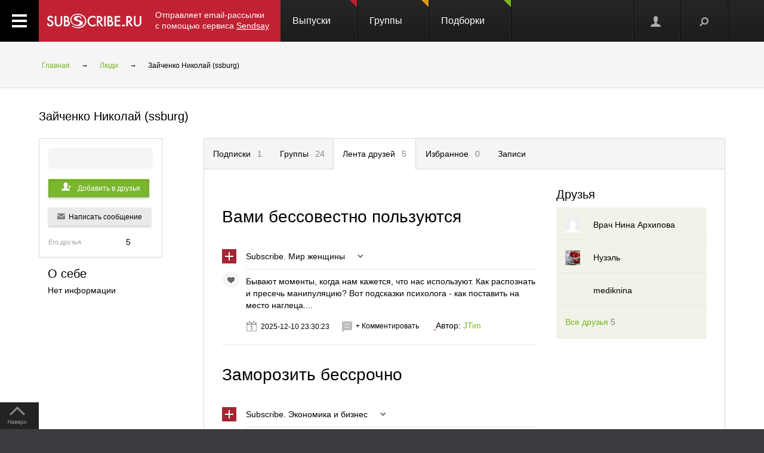

--- FILE ---
content_type: text/html; charset=koi8-r
request_url: https://subscribe.ru/author/20995427/love/friend?pos=17
body_size: 72636
content:
<!--auth-pg-tb-fr-pg-->
<!DOCTYPE html PUBLIC "-//W3C//DTD XHTML 1.1//EN" "http://www.w3.org/TR/xhtml11/DTD/xhtml11.dtd">
<html xmlns="http://www.w3.org/1999/xhtml" xml:lang="ru">
<head>
<link rel="stylesheet" type="text/css" href="/css/Ain1.css" />
<!--[if IE]><link rel="stylesheet" href="/static/css/screen.ie.css" type="text/css" media="screen"/><![endif]-->
<!--[if lte IE 6]><link rel="stylesheet" href="/static/css/screen.ie6.css" type="text/css" media="screen"/><![endif]-->
<link rel="Shortcut Icon" type="image/x-icon" href="/skin/favicon.ico" />
<meta name="google-site-verification" content="cUMhGZ4qV9qQk-a9x0sLNHvYNpxqNm6KImkmxPWp6AM" />
<meta name="Robots" content="index, follow">
<script type="text/javascript" src="/js/Ain1.js"></script>
<script type="text/javascript">var subscriberu_anchor = {
'subscriberu_subscribe': { 'sub' : '<span class="unicsub_text">Я&nbsp;подписан</span>', 'unsub' : '<span class="unicsub_text">Подписаться</span>', 'subhover' : '<span class="unicsub_text">Отписаться</span>'},
'subscriberu_love': {'love' : 'В&nbsp;избранном', 'unlove' : 'В&nbsp;избранное', 'lovehover' : 'Из&nbsp;избранного', 'friend' : 'Мой друг', 'friendhover' : 'Из&nbsp;друзей', 'nofriend' : 'В&nbsp;друзья'}
};
var apimsg = {
'error/api/unkact' : 'неизвестный вызов API',
'error/api/wpv' : 'неверные параметры вызова API',
'error/author/notexists' : 'автор не существует',
'error/issue/notexists' : 'выпуск не существует',
'error/list/notexists' : 'рассылка не существует',
'error/member/notexists' : 'подписчик не существует',
'error/member/exists' : 'подписчик существует',
'error/anketa/badsocial' : 'неверная строка анекеты social',
'error/anketa/badoptin' : 'неверная строка aнкеаты optin',
'error/anketa/notall' : 'не заполнены все обязательны поля',
'error/anketa/noyyyy' : 'не указан год рождения',
'error/password/badchar' : 'недопустимый символ в пароле',
'error/password/wrong' : 'Вы ввели неверный пароль',
'error/password/denied' : 'Исчерпан лимит неудачных попыток авторизации. Сервис будет доступен через час',
'error/email/badchar' : 'недопустимый символ в адресе',
'error/email/dogdot' : 'недопустимое сочетание @. в адресе',
'error/email/doghypen' : 'недопустимое сочетание @- в адресе',
'error/email/dotatend' : 'точка на конце адреса не допустима',
'error/email/dotdog' : 'недопустимое сочетание .@ в адресе',
'error/email/dotdot' : 'недопустимое сочетание .. в имени хоста в адресе',
'error/email/empty' : 'адрес пуст',
'error/email/empty2' : 'адрес пуст',
'error/email/longdomain' : 'слишком длинное имя хоста в адресе',
'error/email/multydog' : 'несколько символов @ в адресе',
'error/email/nodog' : 'адрес без символа @',
'error/email/nohost' : 'не указано имя хоста в адресе',
'error/email/nouser' : 'не указано имя ящика в адресе',
'error/email/singleparthost' : 'в адресе имя хоста без точек',
'error/email/toolong' : 'слишком длинный адрес',
'error/email/wrongroot' : 'неверный домен верхнего уровня в адресе',
'error/email/longmbox' : 'слишком длинное имя ящика в адресе',
'error/email/waitstoplist' : 'адрес ожидает внесения в стоп-лист',
'error/email/waitunstoplist' : 'адрес ожидает удаления из стоп-листа',
'error/email/instoplist' : 'адрес в стоп-листе',
'error/email/exists' : 'адрес уже зарегистрирован',
'error/email/notexists' : 'адрес не зарегистрирован',
'error/member/inasl' : 'в стоп-листе у автора',
'error/group/unkorclosed' : 'неизвестная рассылка или она закрыта',
'member/quick/closed' : 'рассылка закрыта',
'member/quick/nothing' : 'не указана рассылка для подписки',
'member/quick/already' : 'этот адрес уже подписан на эту рассылку',
'member/confirm/notneed' : 'Адрес уже подтвержден. Закройте, пожалуйста, это окошко.',
'member/confirm/wrong passwd' : 'ввели пароль вместо кода',
'member/confirm/wrong badcookie' : 'неверный код',
'member/confirm/wait.html' : 'Сейчас вы будете перенаправлены на следующую страницу.<BR/>Если этого не произошло, перейдите по <a href=/member/join/anketa/target>ссылке</a>',
'error/confirm/terms_and_conditions' : 'подтвердите согласие с условиями пользования',
'error/confirm/personal_data' : 'подтвердите согласие на обработку персональных данных',
'info/done' : 'код выслан повторно'
}
var subscriberu_period = {'day' : 'день', 'month' : 'месяц', 'year' : 'год'};
var uimsg = { 'unblock' : 'Кликните для разблокировки',
'recall' : 'Пароль отправлен на указанный адрес',
'sub_inasl' : 'подписчик в стоп-листе автора',
'sub_ms' : 'модерируемая подписка, автору послан запрос',
'sub_unk' : 'рассылка закрыта или код рассылки не опознан',
'endsession' : 'Текущая сессия закончилась. Для продолжения работы необходимо пройти авторизацию',
'maximize' : 'Развернуть',
'all' : 'всего',
'week' : 'неделя',
'deletemsg' : 'Удалить сообщение',
'msgdeleted' : 'Сообщение удалено',
'cancel' : 'отменить',
'diffpwd' : 'Пароли не совпадают',
'quickadd' : 'Адрес XXX уже зарегистрирован, и для подписки вам необходимо указать пароль',
'congradulation' : '<span style="color:green">Адрес успешно зарегистрирован и подписка успешно произведена.</span><br/><br/>Для предотвращения несанкционированых подписок Вам отправлен запрос на подтверждение регистрации.',
'confirm' : 'На указанный Вами адрес отправлено специальное письмо со ссылкой для подписки без ввода пароля.',
'maybebest' : '<br/>Может быть, лучше <a href="" class="linkconfirm">прислать специальное письмо</a> со ссылкой для подписки без ввода пароля?',
'groupmemberonly' : '<b>Материалы группы доступны только ее участникам.<br/><br/>Чтобы вступить в группу, войдите на сайт <a href="https://subscribe.ru/member/join" id="ajaxreg" style="cursor: pointer;">или зарегистрируйтесь</a></b><br/><br/><i>Уже участник? Авторизуйтесь, пожалуйста.</i>',
'groupmemberonlyshort' : '<b>Материалы группы доступны только ее участникам</b>',
'putemail' : 'введите ваш адрес email',
'sendmeletter' : 'Я не хочу вспоминать пароль, <a href="" class="linkconfirm">пришлите мне письмо со ссылкой для подписки</a>',
'archsearchtext' : 'Поиск по архиву этой рассылки',
'forcomment' : 'Комментарии могут оставлять только зарегистрированные пользователи. Пожалуйста, авторизуйтесь или зарегистрируйтесь.',
'pleaseselect' : 'пожалуйста, выберите',
'cat' : 'кошка',
'emailcpt' : 'Ваш email-адрес для подписки',
'openidcpt' : 'Ваш openid для подписки',
'semailcpt' : 'E-mail:',
'sopenidcpt' : 'Openid:',
'welcome' : '<p>Добро пожаловать на информационный канал Subscribe.Ru!<p><b>Ваша подписка оформлена, но Ваша регистрация ещё не активирована</b> <p>Вам выслано письмо о том, как подтвердить регистрацию. <p>Обязательно подтвердите регистрацию, иначе Вы не сможете получать рассылки по почте. <p>Вы автоматически подписаны на &laquo;Новости Subscribe.Ru&raquo;, которые будут сообщать вам о новых рассылках (конечно, от этой рассылки можно отписаться). <p>Заполните, пожалуйста, анкету. Это поможет сделать сайт лучше, а Вам - принять участие в розыгрыше замечательных призов от нас и наших партнеров.',
'alreadysubscribed' : '<p>Вы уже являетесь подписчиком Информационного Канала Subscribe.Ru и уже подписаны на выбранные рассылки. <p>Вы можете зайти в <a href="/member/issue">управление подпиской</a> и убедиться в этом.',
'loading' : 'страница загружается...',
'confirmcode' : 'На указанный вами адрес отправлено письмо с инструкциями и кодом подтверждения',
'vkerror' : 'Произошла ошибка, попробуйте другие способы авторизации',
'mruerror' : 'Произошла ошибка, попробуйте другие способы авторизации',
'vkok' : 'Авторизация в vkontakte.ru прошла успешно, но она не связана ни с каким email-ом на нашем сайте. Привязка email необходима для подписки, поэтому укажите email.',
'mruok' : 'Авторизация в Mail.Ru прошла успешно, но она не связана ни с каким email-ом на нашем сайте. Привязка email необходима для подписки, поэтому укажите email.',
'httperr' : 'При отправке запроса произошла ошибка',
'no data' : 'нет данных',
'doyouwantdeletetheme' : 'Вы действительно хотите удалить эту тему?',
'doyouwantdeletecomment' : 'Вы действительно хотите удалить этот комментарий?',
'deletecommentbanneduser' : 'Вы действительно хотите удалить этот комментарий и забанить пользователя?',
'deleteallusercomments' : 'Вы действительно хотите удалить все комментарии пользователя?',
'banneduser' : 'Вы действительно хотите забанить пользователя?',
'unbanneduser' : 'Вы действительно хотите разбанить пользователя?',
'recoverdeletedcomment' : 'Восстановить удаленный комментарий?'
};
var subscriberu_month = {
'genitivus' : ['', 'января', 'февраля', 'марта', 'апреля', 'мая', 'июня', 'июля', 'августа', 'сентября', 'октября', 'ноября', 'декабря'],
'nominativus' : ['', 'январь', 'февраль', 'март', 'апрель', 'май', 'июнь', 'июль', 'август', 'сентябрь', 'октябрь', 'ноябрь', 'декабрь'],
'rome' : ['', 'I', 'II', 'III', 'IV', 'V', 'VI', 'VII', 'VIII', 'IX', 'X', 'XI', 'XII']
}
var subscriberu_subscriber = ['подписчик', 'подписчика', 'подписчиков'];
var subscriberu_subscription = ['подписка', 'подписки', 'подписок'];
var subscriberu_member = ['участник', 'участника', 'участников'];
var subscriberu_view = ['просмотр', 'просмотра', 'просотров'];
var subscriberu_topic = ['тема', 'темы', 'тем'];
var subscriberu_comment = ['комментарий', 'комментария', 'комментариев'];
var subscriberu_rate = ['голос', 'голоса', 'голосов'];
var subscriberu_ratepos = ['положительный голос', 'положительных голоса', 'положительных голосов'];
var subscriberu_rateneg = ['отрицательный голос', 'отрицательных голоса', 'отрицательных голосов'];
var subscriberu_popup_cpt = {
'reg' : '<b>Быстрая регистрация <a href="https://subscribe.ru/member" id ="ajaxlogin" style="cursor:pointer;">или войти</a></b>',
'login' : '<b>Вход на сайт <a href="https://subscribe.ru/member/join" id ="ajaxreg" style="cursor:pointer;">или регистрация</a></b>',
'email' : '<b>Быстрая подписка</b>'
}
var subscriberu_but_cpt = {
'enter' : 'Войти',
'subscribe' : 'Подписаться',
'joingroup' : 'Вступить в группу',
'ok' : 'ok',
'deletetheme' : 'Удалить тему',
'deletecomm' : 'Удалить комментарий',
'deletecomments' : 'Удалить все комментарии',
'recovercomm' : 'Восстановить комментарий',
'deleteandbanned' : 'Удалить и забанить',
'banneduser' : 'Забанить',
'unbanneduser' : 'Разбанить'
}
var blog_error_code = {
'wrong_captha':'Вы ввели неправильный код. Попробуйте еще раз, пожалуйста.',
'no_confirm_user':'Вы не можете оставлять комментарии, потому что ваша регистрация ещё не подтверждена.<br /><a href="/member/confirm" target="_blank">Подтвердите регистрацию</a>'
};
var blog_msg_code = {
'comment_deleted' : 'комментарий удален',
'cancel' : 'Отменить',
'delete' : 'Удалить',
'nick_free' : 'Ник свободен',
'nick_used' : 'Ник занят'
};
var subscriberu_country_name = ['РОССИЯ / ЦЕНТРАЛЬНЫЙ ФЕДЕРАЛЬНЫЙ ОКРУГ:', 'Москва', 'Московская область', 'Тульская область', 'Тверская область', 'Калужская область', 'Ярославская область', 'Рязанская область', 'Ивановская область', 'Воронежская область', 'Белгородская область', 'Костромская область', 'Смоленская область', 'Брянская область', 'Курская область', 'Тамбовская область', 'Владимирская область', 'Липецкая область', 'Орловская область', 'РОССИЯ / СЕВЕРО-ЗАПАДНЫЙ ФЕДЕРАЛЬНЫЙ ОКРУГ:', 'Санкт-Петербург', 'Ленинградская область', 'Мурманская область', 'Псковская область', 'Новгородская область', 'Вологодская область', 'Калининградская область', 'Архангельская область', 'Республика Карелия', 'Республика Коми', 'Ненецкий автономный округ', 'РОССИЯ / СИБИРСКИЙ ФЕДЕРАЛЬНЫЙ ОКРУГ:', 'Новосибирская область', 'Красноярский край', 'Иркутская область', 'Томская область', 'Кемеровская область', 'Омская область', 'Читинская область', 'Агинский Бурятский автономный округ', 'Усть-Ордынский Бурятский автономный округ', 'Республика Бурятия', 'Республика Алтай', 'Республика Хакасия', 'Алтайский край', 'Таймырский (Долгано-Ненецкий) автономный округ', 'Эвенкийский автономный округ', 'Республика Тыва', 'РОССИЯ / УРАЛЬСКИЙ ФЕДЕРАЛЬНЫЙ ОКРУГ:', 'Свердловская область', 'Челябинская область', 'Курганская область', 'Тюменская область', 'Ханты-Мансийский автономный округ', 'Ямало-Ненецкий автономный округ', 'РОССИЯ / ДАЛЬНЕВОСТОЧНЫЙ ФЕДЕРАЛЬНЫЙ ОКРУГ:', 'Хабаровский край', 'Приморский край (Владивосток)', 'Амурская область', 'Магаданская область', 'Чукотский автономный округ', 'Еврейская автономная область', 'Республика Саха (Якутия)', 'Камчатская область', 'Сахалинская область', 'Корякский автономный округ', 'РОССИЯ / ПРИВОЛЖСКИЙ ФЕДЕРАЛЬНЫЙ ОКРУГ:', 'Нижегородская область', 'Самарская область', 'Саратовская область', 'Пермская область', 'Республика Татарстан', 'Ульяновская область', 'Кировская область', 'Оренбургская область', 'Пензенская область', 'Удмуртская Республика', 'Республика Башкортостан', 'Коми-Пермяцкий автономный округ', 'Республика Марий Эл', 'Республика Мордовия', 'Чувашская Республика', 'РОССИЯ / ЮЖНЫЙ ФЕДЕРАЛЬНЫЙ ОКРУГ:', 'Ростовская область', 'Краснодарский край', 'Ставропольский край', 'Волгоградская область', 'Астраханская область', 'Республика Адыгея', 'Кабардино-Балкарская Республика', 'Республика Северная Осетия-Алания', 'Республика Калмыкия', 'Республика Дагестан', 'Карачаево-Черкесская Республика', 'Чеченская Республика', 'Республика Ингушетия', 'СТРАНЫ СНГ:', 'Азербайджан', 'Армения', 'Беларусь', 'Грузия', 'Казахстан', 'Кыргызстан', 'Молдова', 'Таджикистан', 'Туркменистан', 'Узбекистан', 'Украина', 'СТРАНЫ БАЛТИИ:', 'Литва', 'Латвия', 'Эстония', 'ОСТАЛЬНОЙ МИР:', 'США', 'Израиль', 'Германия', 'Канада', 'Великобритания', 'Австралия', 'Швеция', 'Люксембург', 'Франция', 'Италия', 'Нидерланды', 'Япония', 'Болгария', 'Китай', 'Финляндия', 'Испания', 'Польша', 'Чешская Республика', 'Турция', 'Бельгия', 'Австрия', 'Кипр', 'Бразилия', 'Швейцария', 'Саудовская Аравия', 'Объединенные Арабские Эмираты (ОАЭ)', 'Норвегия', 'Южная Корея', 'Прочие страны'];
var subscriberu_country_code = ['', 'RU77', 'RU50', 'RU71', 'RU69', 'RU40', 'RU76', 'RU62', 'RU37', 'RU36', 'RU31', 'RU44', 'RU67', 'RU32', 'RU46', 'RU68', 'RU33', 'RU48', 'RU57', '', 'RU78', 'RU47', 'RU51', 'RU60', 'RU53', 'RU35', 'RU39', 'RU29', 'RU10', 'RU11', 'RU83', '', 'RU54', 'RU24', 'RU38', 'RU70', 'RU42', 'RU55', 'RU75', 'RU80', 'RU85', 'RU03', 'RU04', 'RU19', 'RU22', 'RU84', 'RU88', 'RU17', '', 'RU66', 'RU74', 'RU45', 'RU72', 'RU86', 'RU89', '', 'RU27', 'RU25', 'RU28', 'RU49', 'RU87', 'RU79', 'RU14', 'RU41', 'RU65', 'RU82', '', 'RU52', 'RU63', 'RU64', 'RU59', 'RU16', 'RU73', 'RU43', 'RU56', 'RU58', 'RU18', 'RU02', 'RU81', 'RU12', 'RU13', 'RU21', '', 'RU61', 'RU23', 'RU26', 'RU34', 'RU30', 'RU01', 'RU07', 'RU15', 'RU08', 'RU05', 'RU09', 'RU20', 'RU06', '', 'AZ,,', 'AM,,', 'BY,,', 'GE,,', 'KZ,,', 'KG,,', 'MD,,', 'TJ,,', 'TM,,', 'UZ,,', 'UA,,', '', 'LT,,', 'LV,,', 'EE,,', '', 'US,,', 'IL,,', 'DE,,', 'CA,,', 'UK,,', 'AU,,', 'SE,,', 'LU,,', 'FR,,', 'IT,,', 'NL,,', 'JP,,', 'BG,,', 'CN,,', 'FI,,', 'ES,,', 'PL,,', 'CZ,,', 'TR,,', 'BE,,', 'AT,,', 'CY,,', 'BR,,', 'CH,,', 'SA,,', 'AE,,', 'NO,,', 'KR,,', ',,WW'];
</script>
<title>Страница автора : Зайченко Николай</title>
<meta name="keywords" content="">
<meta name="author" content="ЗАО &quot;Интернет-Проекты&quot;">
<meta name="description" content="">
</head>
<body>
<!-- не залогинен -->
<link rel="stylesheet" type="text/css" href="/css/login_register_form/res.css"/>
<link rel="stylesheet" type="text/css" href="/css/login_register_form/style.css"/>
<!--[if IE]><link rel="stylesheet" type="text/css" href="/css/login_register_form/ie.css"/><![endif]-->
<form id="rform" autocomplete="off" method="POST" action="/member/join" target="_top">
<input type="hidden" name="destination" value="">
<input type="hidden" name="addgrp" id="addgrp" value="">
<input type="hidden" name="openid" value="">
<input type="hidden" name="agree" value="on">
</form>
<div id='js_tmpl'></div>
<p style="display:none;">
<textarea id="js_tmpl_login_register" rows="0" cols="0">
{#template MAIN}
<div id="loginForm" style="display:none;" class="subscriberu_popup">
<div class="popup_register">
{#include js_tmpl_auth_reg_tab}
{#if $P.login_register_tab == 1}
<form class="authentication-form" method="post" action="/MEMBERLOGIN_authen_cred">
<dl class="rg_block_options">
<dt id="js_tap_panel_auth">
<h1>Войти на сайт</h1>
{*
{#include js_tmpl_auth_reg_button}
*}
{#include js_tmpl_auth_reg_action}
<hr class="logreg_line noPhones">
<div class="logreg_descr noPhones"><p>{#include js_tmpl_auth_reg_descr} </p></div>
<div class="logreg_advice noPhones">
Если вы еще не с нами, то начните с <a href="#" onclick="rgNav('js_tab_reg');return false;" class="dashed" data-func="registr">регистрации</a>
</div>
<br><br>
<a class="dashed auth-enter" href="/manage/author/"><b>Вход для авторов</b></a>
</dt>
</dl>
</form>
{#/if}
{#if $P.login_register_tab == 2}
<div class="rg_block_options">
<div id="js_tap_panel_auth">
<h1>Регистрация</h1>
<div class="social_reg">
{* <div class="rg_description">{#include js_tmpl_soc_auth_reg_descr}</div> *}
{#include js_tmpl_auth_reg_soc}
<div class="rg_soc_auth_agree">{#include js_tmpl_auth_reg_agree}</div>
</div>
<div class="subscribe_reg">
{* <div class="rg_description"> #include js_tmpl_auth_reg_descr </div> *}
{#include js_tmpl_auth_reg_action}
</div>
{*
{#include js_tmpl_auth_reg_button}
*}
<div class="clr">&nbsp;</div>
<hr class="logreg_line noPhones">
<div class="logreg_descr noPhones">{#include js_tmpl_auth_reg_descr} {#include js_tmpl_soc_auth_reg_descr} </div>
</div>
</div>
{#/if}
</div>
{*
<div class="gray_bg register_shadow"></div>
*}
</div>
{#/template MAIN}
{#template js_tmpl_auth_reg_tab}
<ul class="rg_nav">
<li id="js_tab_auth" class="{#if $P.login_register_tab == 1} rg_active_nav {#/if} rg_first_nav"><a onclick="rgNav('js_tab_auth');return false;" href="">Вход на сайт</a></li>
<li id="js_tab_reg" class="{#if $P.login_register_tab == 2} rg_active_nav {#/if}"><a onclick="rgNav('js_tab_reg');return false;" href="">Регистрация </a></li>
</ul>
<span onclick="hidebo();" class="rg_closed">&nbsp;</span>
{#/template js_tmpl_auth_reg_tab}
{#template js_tmpl_auth_reg_action}
{#if $P.login_register_tab == 1}
{#include js_tmpl_auth_reg_soc}
{#/if}
<div class="rg_forms">
<input type="hidden" id="login_register_destination" value="{$P.login_register_destination}"/>
{#if $P.login_register_tab == 1}
<div class="rg_for_input">
<span class="rg_text_inner">E-mail или код подписчика</span>
<input id="credential_0" class="js_keydown_selector rg_input_text" data-js_submit="no" data-js_next_input_name="credential_1" name="" type="text" />
</div>
<div class="rg_for_input">
<span class="rg_text_inner">Пароль</span>
<input id="credential_1" class="js_keydown_selector rg_input_text" data-js_submit="yes" data-js_action="js_loginFormBut" name="" type="password" onkeyup="showAttention(this,!!window.event.shiftKey)" />
<span class="pswd_attention" id="attention_pswd">
<span class="icon_attention"></span>
<span class="pswd_attention-text" id="attention-text_pswd1">Русская раскладка клавиатуры!</span>
<span class="pswd_attention-text" id="attention-text_pswd2">У вас включен Caps Lock!</span>
<span class="pswd_attention-text" id="attention-text_pswd3">У вас включен Caps Lock и русская раскладка клавиатуры!</span>
</span>
</div>
<div class="rg_for_input input-alien">
<span class="chk noPhones"><input id="chk_alien" name="" type="checkbox" /></span><label for="chk_alien" class="noPhones"> Чужой компьютер</label>
<a class="forgot_pass" href="/member/totalrecall">Забыли пароль?</a>
</div>
<div class="rg_for_input">
<em id="auth_msg" class="reg_error"></em>
<input id="lf_typeauthid" value="email" type="hidden">
<input type="submit" class="button button-red logreg_submit" id="js_loginFormBut" value="Войти">
<!--</a>-->
<div class="loading loading-cover" style="display: none;"><div class="loader"></div></div>
</div>
{#/if}
{#if $P.login_register_tab == 2}
<div class="rg_for_input">
<span class="rg_text_inner">E-mail</span>
<input id="arfemail" class="js_keydown_selector rg_input_text" name="" type="text" data-js_submit="yes" data-js_action="js_regFormBut"/>
</div>
<div class="rg_for_input rg_set_lineh rg_for_input_wide">
<label class="js_tap_panel_checkbox">
<span class="chk"><input name="" id='js_tap_panel_checkbox_terms' type="checkbox" data-js_submit="yes" /></span>
Я ознакомился и согласен с&nbsp;<a class="link_txd logreg_accLink" href="/faq/vereinbarung.html">условиями сервиса Subscribe.ru</a>
</label>
<br />
<label class="js_tap_panel_checkbox">
<span class="chk"><input name="" id='js_tap_panel_checkbox_personal' type="checkbox" data-js_submit="yes" /></span>
Нажимая на кнопку "Готово!", я даю <a class="link_txd logreg_accLink" href="/faq/persverordnung.html">согласие на обработку персональных данных</a>
</label>
</div>
{*
<div style="float: left;position: absolute;left: 11em;">
<img src="http://www.kupivip.ru/images/vip/logo.png?1604" style="width: 86px; vertical-align: middle;display: block;">
</div>
<div class="rg_for_input rg_set_lineh">
<label class="js_tap_panel_checkbox"><input name="" id="js_tap_panel_checkbox_kupivip" type="checkbox" data-js_submit="yes"> Я хочу получать новости о скидках на одежду</label>
</div>
*}
<div class="rg_for_input">
<em id="reg_msg" class="reg_error rg_for_input_wide"></em>
<em id="reg_msg2" class="reg_error rg_for_input_wide"></em>
<input id="rf_typeauthid" value="email" type="hidden">
<a class="button button-red logreg_submit" id="js_regFormBut" href="#">Готово!</a>
<div class="loading loading-cover" style="display: none;"><div class="loader"></div></div>
</div>
{#/if}
</div>
{#/template js_tmpl_auth_reg_action}
{#template js_tmpl_auth_reg_agree}
<div class="rg_for_input rg_set_lineh rg_for_input_wide">
<label class="js_tap_panel_checkbox">
<span class="chk"><input name="" id='js_tap_panel_checkbox_terms_reg' type="checkbox" data-js_submit="yes" /></span>
Я ознакомился и согласен с&nbsp;<a class="link_txd logreg_accLink" href="/faq/vereinbarung.html">условиями сервиса Subscribe.ru</a></label>
<em id="reg_msg_soc" class="reg_error rg_for_input_wide"></em>
</div>
{#/template js_tmpl_auth_reg_agree}
{#template js_tmpl_auth_reg_button}
<div class="rg_butons_socials">
{#if $P.login_register_tab == 1}
<a class="rg_btn_soc rg_bs_01 js_tap_panel_selector" action="auth_email" href="#"><span><i></i>Email</span></a>
<a class="rg_btn_soc rg_bs_01 js_tap_panel_selector" action="auth_openid" href="#"><span><i></i>OpenID</span></a>
<a class="rg_btn_soc rg_bs_02 js_tap_panel_selector" action="auth_vkontakte" href="#"><span><i></i>Вконтакте</span></a>
<a class="rg_btn_soc rg_bs_02 js_tap_panel_selector" action="auth_mailru" href="#"><span><i></i>Mail.Ru</span></a>
{#/if}
{#if $P.login_register_tab == 2}
<a class="rg_btn_soc rg_bs_01 js_tap_panel_selector" action="reg_email" href="#"><span><i></i>Email</span></a>
<a class="rg_btn_soc rg_bs_01 js_tap_panel_selector" action="reg_openid" href="#"><span><i></i>OpenID</span></a>
<a class="rg_btn_soc rg_bs_02 js_tap_panel_selector" action="reg_vkontakte" href="#"><span><i></i>Вконтакте</span></a>
<a class="rg_btn_soc rg_bs_02 js_tap_panel_selector" action="reg_mailru" href="#"><span><i></i>Mail.Ru</span></a>
{#/if}
</div>
{#/template js_tmpl_auth_reg_button}
{#template js_tmpl_auth_reg_descr}
{#if $P.login_register_tab == 1}
Для оформления подписки на выбранную рассылку, работы с интересующей вас группой или доступа в нужный вам раздел, просим авторизоваться на Subscribe.ru
{#/if}
{#if $P.login_register_tab == 2}
Для регистрации укажите ваш e-mail адрес. Адрес должен быть действующим, на него сразу после регистрации будет отправлено письмо с инструкциями и кодом подтверждения.
{#/if}
{#/template js_tmpl_auth_reg_descr}
{#template js_tmpl_soc_auth_reg_descr}
Или зарегистрируйтесь через социальную сеть.
{#/template js_tmpl_soc_auth_reg_descr}
{#template js_tmpl_auth_reg_soc}
<div class="rg_soc">
{#if $P.login_register_tab == 1}
<a onclick="return _checkSocConfirm(event)" href="https://oauth.vk.com/authorize?client_id=3954260&scope=wall,offline,photos,groups,video,audio,email&redirect_uri={location.protocol+'//'+location.host}/member/login/vk/&response_type=code&v=5.15" class="login_register_vk_button">
<span class="login_register_vk_icon"></span>
</a>
{#/if}
{#if $P.login_register_tab == 2}
<a onclick="return _checkSocConfirm(event)" href="https://oauth.vk.com/authorize?client_id=3954260&scope=wall,offline,photos,groups,video,audio,email&redirect_uri={location.protocol+'//'+location.host}/member/join/vk&response_type=code&v=5.15" class="login_register_vk_button">
<span class="login_register_vk_icon"></span>
</a>
{#/if}
</div>
{#/template js_tmpl_auth_reg_soc}
</textarea>
</p>
<p style="display:none;">
<textarea id="js_tmpl_confirm_register" rows="0" cols="0">
{#template MAIN}
<div id="loginForm" style="display:none;" class="subscriberu_popup">
<div class="popup_register">
{#include js_tmpl_auth_reg_tab}
<dl class="rg_block_options">
<dt id="js_tap_panel_auth">
<p class="rg_description">{#include js_tmpl_auth_reg_descr}</p>
<div class="clr">&nbsp;</div>
{#include js_tmpl_auth_reg_action}
<div class="clr">&nbsp;</div>
</dt>
</dl>
</div>
<!-- <div class="gray_bg register_shadow"></div> -->
</div>
{#/template MAIN}
{#template js_tmpl_auth_reg_tab}
<ul class="rg_nav">
<li id="js_tab_reg" class="rg_active_nav rg_first_nav"><a href="" onclick="return false;" >Регистрация</a></li>
</ul>
<span onclick="hidebo();" class="rg_closed">&nbsp;</span>
{#/template js_tmpl_auth_reg_tab}
{#template js_tmpl_auth_reg_descr}
<strong>Пожалуйста, подтвердите ваш адрес.</strong><br><br>Вам отправлено письмо для подтверждения вашего адреса {$P.register_confirm_mail}.<br>Для подтверждения адреса перейдите по ссылке из этого письма.
{#/template js_tmpl_auth_reg_descr}
{#template js_tmpl_auth_reg_action}
<div class="rg_forms confirm_code_from_letter">
<div class="rg_for_input">
<span class="rg_inp_descr" style="width:15em;">Или введите код из письма:</span>
<input type="text" value="" id="confirm_code" name="" data-js_submit="yes" data-js_action="js_confirmFormBut" class="js_keydown_selector rg_input_text_conf" >
</div>
<div class="rg_for_input"><label>Не пришло письмо? <b>Пожалуйста, проверьте папку Спам</b><br /> (папку для нежелательной почты).</label><br />
&nbsp;<a href="" onclick="ajax_recall_code();return false" >Вышлите мне письмо еще раз!</a></div>
<div class="rg_for_input">
<em class="reg_error" id="confirm_msg"></em>
<a href="#" class="button button-red" id="js_confirmFormBut">Готово</a>
<div class="loading loading-cover" style="display: none;"><div class="loader"></div></div>
<br>
</div>
</div>
{#/template js_tmpl_auth_reg_action}
</textarea>
</p>
<div id="all">
<div class="header-spacer"></div>
<div class="noPhones">
<!-- mg= ig=US, ra=18.222.182.133 --></div>
<!--FELIS obj=#include name=include/misccache/iprjlastnews/index-->
<header class="noauth">
<a href="#" class="menu_link"></a>
<a title="Subscribe.Ru" href="/" class="logo logo-red "></a>
<a class="sendsay-block" href="https://sendsay.ru/?utm_source=subscribe-toplogo&amp;utm_medium=subswebsite&amp;utm_campaign=subscribe-toplogo" target="_blank">Отправляет email-рассылки с&nbsp;помощью сервиса <u>Sendsay</u></a>
<div class="topmenu_wrap">
<div class="topmenu_wrap-inner">
<ul class="topmenu">
<li class="topmenu_item">
<span class="topmenu_link-wrap">
<a class="topmenu_link" href="/digest">
Выпуски<span class="topmenu_info topmenu_info-1"></span></a>
</span>
</li>
<li class="topmenu_item">
<span class="topmenu_link-wrap">
<a class="topmenu_link" href="/group/">
Группы<span class="topmenu_info topmenu_info-2"><!--group=9.963--></span></a>
</span>
</li>
<li class="topmenu_item">
<span class="topmenu_link-wrap">
<a class="topmenu_link" href="/member/lenta">
Подборки<span class="topmenu_info topmenu_info-3"></span> </a>
</span>
</li>
</ul>
</div>
</div>
<ul class="usermenu">
<!--
-->
<li class="usermenu_item">
<a href="/member/join" class="usermenu_link usermenu_link-1" onclick="showloginForm(0,'/author/20995427/love/friend?pos=17'); return false" title="Вход\Регистрация"></a>
</li>
<li class="usermenu_item"><a href="" class="usermenu_link usermenu_link-2"></a></li>
</ul>
<div class="scroll_up toTop">
<a class="scroll_up-inner" href="" id="scrollup"></a>
</div>
<div class="search">
<form action="/search/" method="post">
<div class="search-input">
<input name="q" type="text" value="Поиск" onfocus="if (this.value == 'Поиск') {this.value = '';}" onblur="this.value=!this.value?'Поиск':this.value;" />
</div>
<input name="where" value="author" type="hidden"> <input name="charset" value="кошка" type="hidden">
<input type="submit" value="Найти" class="search-submit button button-red" />
<span class="search-clear"></span>
</form>
</div>
</header>
<div class="up noPhones"></div>
<section class="maincontent noLeftmenu authorPage">
<div class="bread noPhones">
<div class="inside">
<ul class="bread_list">
<li class="bread_item"><a href="/" class="bread_link">Главная</a></li>
<li class="bread_item"><span class="bread_separate">&#8594;</span></li>
<li class="bread_item"><a href="/author/" class="bread_link">Люди</a></li>
<li class="bread_item"><span class="bread_separate">&#8594;</span></li>
<li class="bread_item">
Зайченко Николай
(ssburg) </li>
</ul>
</div>
</div>
<div class="author">
<div class="inside">
<h3 class="author_title">
Зайченко Николай
(ssburg) </h3>
<div class="layer-grid5">
<div class="layer-left">
<div class="author_about">
<div class="author_meta">
<div class="author_userpic">
<img src="https://mediasubs.ru/author/avatar/20995427.png" width="150" height="150" class="author_pic" alt="">
</div>
<div class="author_actions">
<span class="author_line"></span>
<a rel="nofollow" href="/member/love?what=add&type=friend&content=20995427" class="subscriberu_love subscriberu_nofriend subscriberu_unknown button button-green subscriberu_addfriend" id="f680">
<img src="/img/new/index/icon_add.png" alt="icon_add" width="28" height="14">&nbsp;
<span class="phones">В друзья</span><span class="noPhones">Добавить в друзья</span>
</a>
<span class="author_line"></span>
<a href="/member/dialog/20995427/" class="button button-grey">
<img src="/img/new/index/icon_letter-2.png" alt="icon_letter-2" width="13" height="10">
&nbsp;Написать<span class="noPhones"> сообщение</span>
</a>
<span class="author_line"></span>
<table cellspacing="0" cellpadding="0">
<tbody><tr>
</tr>
<tr>
<td class="td1">
Его
друзья</td><td class="td2"> 5
</td>
</p>
</tr>
</tbody>
</table>
</div>
</div>
<div class="author_info">
<h3>О себе</h3>
<div>
<!--desc -->
Нет информации
</div>
</div>
</div>
</div>
<!--catmenu phones friend-->
<!--bar-phones.-->
<div class="catmenu phones">
<div class="inside">
<ul class="catmenu_ul">
<li class="catmenu_item">
<a href="/author/20995427/issue" class="catmenu_link">Подписки</a></li>
<li class="catmenu_item">
<a href="/author/20995427/group/" class="catmenu_link">Группы</a></li>
<li class="catmenu_item">
<a href="/author/20995427/love/friend" class="catmenu_link catmenu_link-active">Лента друзей</a></li>
<li class="catmenu_item">
<a href="/author/20995427/love" class="catmenu_link">Избранное</a></li>
<li class="catmenu_item">
<a href="/author/20995427/group/records/" class="catmenu_link">Записи</a></li>
<li class="phones catmenu_grad"></li>
<li class="phones catmenu_grad2"></li>
</ul>
</div>
<script type="text/javascript">
var critW = 0;
function setCritWBar() {
critW = 0;
$('.catmenu_item').each(function(){
critW += $(this).width() + parseInt($(this).css('padding-left')) + parseInt($(this).css('padding-right'));
});
};
$(document).ready(function(){
if($('.catmenu').is(':visible')) {
setCritWBar();
var childCnt = parseInt($('.catmenu_ul').children().length-2), // количество catmenu_item
avLength = critW/childCnt, // средняя длина catmenu_item
posCurItem = $('.catmenu_item a.catmenu_link-active').closest('.catmenu_item').position(), // позиция активного элемента
cntScroll = Math.floor(posCurItem.left/avLength); // количество необходимых прокруток
for (var i = 0; i < cntScroll; i++) {
$('.catmenu_grad').click(); // прокручиваем до активного пункта меню
}
}
});
</script>
</div>
<div class="phSelect phones phSelect-long" style="z-index: 99;">
<div class="phSelect_value">Записи в группах друзей</div>
<div class="phSelect_arrow"></div>
<div class="phSelect_list" style="display: none;">
<a href="/member/issue/friends" class="phSelect_link phSelect_read">Выпуски подписок друзей</a>
<a href="/member/friends" class="phSelect_link phSelect_read active">Записи в группах друзей</a>
</div>
</div><!-- /phSelect -->
<!--/catmenu-->
<div class="layer-right">
<div class="author_content">
<div class="tabs noPhones">
<div class="tabs_item">
<a class="tabs_link" rel="nofollow" href="/author/20995427/issue">
Подписки
<span class="tabs_count noTabletsPort">1</span>
</a>
</div>
<div class="tabs_item">
<a class="tabs_link" rel="nofollow" href="/author/20995427/group/">
Группы
<span class="tabs_count noTabletsPort">24</span>
</a>
</div>
<div class="tabs_item">
<a class="tabs_link tabs_link-active" rel="nofollow" href="/author/20995427/love/friend">
Лента друзей
<span class="tabs_count noTabletsPort">5</span>
</a>
</div>
<div class="tabs_item">
<a class="tabs_link" rel="nofollow" href="/author/20995427/love">
Избранное
<span class="tabs_count noTabletsPort">0</span>
</a>
</div>
<div class="tabs_item">
<a class="tabs_link" rel="nofollow" href="/author/20995427/group/records/">
Записи</a>
</div>
</div> <!--/tabs-->
<div class="noComps">
<div class="mod_leftHalf">
<div class="mod_friends mod_friends-mb">
<div class="mod_friends mod_friends-mb">
<h3 class="mod_friendsTitle">Друзья</h3>
<ul class="mod_friendsList">
<li class="mod_friendsItem m">
<div class="subscriberu_fbbox">
<a href="/author/19546893"
class="subscriberu_titlesand subscriberu_avatar">
<span class="subscriberu_wrapImg">
<img width="25" height="25" class="group_miniPic" src="https://subscribe.ru/img/johndoe_100x100.png" alt=""/> </span></a>
<span class="subscriberu_wrapName">
<a href="/author/19546893"
class="subscriberu_titlesand subscriberu_avatar">
Врач Нина Архипова </a></span>
</div>
</li>
<li class="mod_friendsItem m">
<div class="subscriberu_fbbox">
<a href="/author/19412612"
class="subscriberu_titlesand subscriberu_avatar">
<span class="subscriberu_wrapImg">
<img width="25" height="25" class="lateload hidden group_miniPic" latesrc="https://mediasubs.ru/author/avatar/19412612.png" src="https://subscribe.ru/img/johndoe_100x100.png" alt="" /> <noscript><img class="group_miniPic" width="25" height="25" src="https://mediasubs.ru/author/avatar/19412612.png" alt=""/></noscript> </span></a>
<span class="subscriberu_wrapName">
<a href="/author/19412612"
class="subscriberu_titlesand subscriberu_avatar">
Нузэль </a></span>
</div>
</li>
<li class="mod_friendsItem m">
<div class="subscriberu_fbbox">
<a href="/author/16031650"
class="subscriberu_titlesand subscriberu_avatar">
<span class="subscriberu_wrapImg">
<img width="25" height="25" class="lateload hidden group_miniPic" latesrc="https://mediasubs.ru/author/avatar/16031650.png" src="https://subscribe.ru/img/johndoe_100x100.png" alt="" /> <noscript><img class="group_miniPic" width="25" height="25" src="https://mediasubs.ru/author/avatar/16031650.png" alt=""/></noscript> </span></a>
<span class="subscriberu_wrapName">
<a href="/author/16031650"
class="subscriberu_titlesand subscriberu_avatar">
mediknina </a></span>
</div>
</li>
<li class="mod_friendsItem">
<a href="#" class="mod_friendsLink mod_friendsLink-allLinkMy">
<span class="mod_friendsShow">Все друзья
<span class="grey">5</span>
</span>
</a>
</li><li class="mod_friendsItem mod_friendsLink-allMyFriends r" style="display: none;">
<div class="subscriberu_fbbox">
<a href="/author/18566446"
class="subscriberu_titlesand subscriberu_avatar">
<span class="subscriberu_wrapImg">
<img width="25" height="25" class="group_miniPic" src="https://subscribe.ru/img/johndoe_100x100.png" alt=""/> </span></a>
<span class="subscriberu_wrapName">
<a href="/author/18566446"
class="subscriberu_titlesand subscriberu_avatar">
Kvilina </a></span>
</div>
</li>
<li class="mod_friendsItem mod_friendsLink-allMyFriends b" style="display: none;">
<div class="subscriberu_fbbox">
<a href="/author/15568622"
class="subscriberu_titlesand subscriberu_avatar">
<span class="subscriberu_wrapImg">
<img width="25" height="25" class="group_miniPic" src="https://subscribe.ru/img/johndoe_100x100.png" alt=""/> </span></a>
<span class="subscriberu_wrapName">
<a href="/author/15568622"
class="subscriberu_titlesand subscriberu_avatar">
Гостья из Будущего </a></span>
</div>
</li>
</ul>
</div> </div>
</div>
</div>
<div class="author_sends">
<!--список подписок-->
<!--/issue/row.-->
<div class="entry unicmodule issue_item">
<h2 class="issue_head"><a href="/archive/digest.woman/202512/10233023.html">Вами бессовестно пользуются </a></h2>
<div class="issue_content">
<div class="act issue_interline">
<!--else liteinfo -->
<div class="subscriberu_fbbox issue_source sub_parent">
<a href="/catalog/digest.woman">Subscribe. Мир женщины</a>
<div class="subscriberu_fblock sub_info" id="681">
<p>Дайджест лучших рассылок Subscribe.ru - обзоры самых интересных выпусков. Как модно и стильно одеться, как сделать карьеру, вопросы психологии, любви, секса, спорт и здоровье. Научитесь жить в гармонии с собой и окружающими!</p>
<div class="sub_followers">подписчиков: 299811
</div>
<a href="/member/quick?grp=digest.woman" class="sub_subscribe subscriberu_dottedlink subscriberu_subscribe subscriberu_notsubscribed subscriberu_unknown l73541" lid="l73541">
<span class="unicsub_text">Подписаться</span>
</a>
</div>
</div>
<a href="/member/quick?grp=digest.woman" class="subscribe subscriberu_dottedlink subscriberu_subscribe subscriberu_notsubscribed subscriberu_unknown l73541" lid="l73541">
<span class="unicsub_text">Подписаться</span></a>
<div class="issue_like">
<a rel="nofollow" href="/member/love?what=add&type=issue&content=digest.woman,20251210233023" class="subscriberu_love subscriberu_unlove subscriberu_unknown subscriberu_bookmark" id="b691" title="В избранное">
</a>
</div>
</div>
<div class="issue_text"><p>Бывают моменты, когда нам кажется, что нас используют. Как распознать и пресечь манипуляцию? Вот подсказки психолога - как поставить на место наглеца....</p></div>
<span class="rubric_date">2025-12-10 23:30:23</span>
<a href="/archive/digest.woman/202512/10233023.html#comments">
<span class="comments">
+ Комментировать
</span>
</a>
<span class="author_author">Автор:
<div class="subscriberu_fbbox"><a href="/author/5" class="subscriberu_titlesand">JTim</a>
</div>
</span>
</div>
</div>
<!--/issue/row.-->
<div class="entry unicmodule issue_item">
<h2 class="issue_head"><a href="/archive/digest.economics/202512/10181229.html">Заморозить бессрочно</a></h2>
<div class="issue_content">
<div class="act issue_interline">
<!--else liteinfo -->
<div class="subscriberu_fbbox issue_source sub_parent">
<a href="/catalog/digest.economics">Subscribe. Экономика и бизнес</a>
<div class="subscriberu_fblock sub_info" id="682">
<p>Обзоры самых интересных выпусков. Важнейшие события в финансово-экономической сфере. Объективная, качественная и полезная информация, необходимая для принятия решений.</p>
<div class="sub_followers">подписчиков: 270120
</div>
<a href="/member/quick?grp=digest.economics" class="sub_subscribe subscriberu_dottedlink subscriberu_subscribe subscriberu_notsubscribed subscriberu_unknown l73197" lid="l73197">
<span class="unicsub_text">Подписаться</span>
</a>
</div>
</div>
<a href="/member/quick?grp=digest.economics" class="subscribe subscriberu_dottedlink subscriberu_subscribe subscriberu_notsubscribed subscriberu_unknown l73197" lid="l73197">
<span class="unicsub_text">Подписаться</span></a>
<div class="issue_like">
<a rel="nofollow" href="/member/love?what=add&type=issue&content=digest.economics,20251210181229" class="subscriberu_love subscriberu_unlove subscriberu_unknown subscriberu_bookmark" id="b692" title="В избранное">
</a>
</div>
</div>
<div class="issue_text"><p>Чиновники Еврокомиссии (ЕК) обнаружили в договорной базе Евросоюза правовую лазейку, которая позволяет заблокировать российские активы &quot;навсегда&quot;....</p></div>
<span class="rubric_date">2025-12-10 18:12:29</span>
<a href="/archive/digest.economics/202512/10181229.html#comments">
<span class="comments">
+ Комментировать
</span>
</a>
<span class="author_author">Автор:
<div class="subscriberu_fbbox"><a href="/author/5" class="subscriberu_titlesand">JTim</a>
</div>
</span>
</div>
</div>
<!--/issue/row.-->
<div class="entry unicmodule issue_item">
<h2 class="issue_head"><a href="/archive/home.health.aifzdor/202512/10080314.html">Сколько стоят доллар, евро и юань во вторник, 9 декабря?</a></h2>
<div class="issue_content">
<div class="act issue_interline">
<!--else liteinfo -->
<div class="subscriberu_fbbox issue_source sub_parent">
<a href="/catalog/home.health.aifzdor">Аргументы и Факты</a>
<div class="subscriberu_fblock sub_info" id="683">
<p>Анонсы материалов еженедельника &quot;Аргументы и факты&quot;, появившихся в открытом доступе на сайте издательского дома за неделю.</p>
<div class="sub_followers">подписчиков: 8858
</div>
<a href="/member/quick?grp=home.health.aifzdor" class="sub_subscribe subscriberu_dottedlink subscriberu_subscribe subscriberu_notsubscribed subscriberu_unknown l104181" lid="l104181">
<span class="unicsub_text">Подписаться</span>
</a>
</div>
</div>
<a href="/member/quick?grp=home.health.aifzdor" class="subscribe subscriberu_dottedlink subscriberu_subscribe subscriberu_notsubscribed subscriberu_unknown l104181" lid="l104181">
<span class="unicsub_text">Подписаться</span></a>
<div class="issue_like">
<a rel="nofollow" href="/member/love?what=add&type=issue&content=home.health.aifzdor,20251210080314" class="subscriberu_love subscriberu_unlove subscriberu_unknown subscriberu_bookmark" id="b693" title="В избранное">
</a>
</div>
</div>
<div class="issue_text"><p>В Китае казнили экс-главу компании China Huarong International Бай Тяньхуэя * Помощь женщинам. В России открывается первая служба поддержки здоровья мам * Что за цвет Cloud Dancer? * Фундамент отношений. Психолог Сухова назвала 5 фраз, убивающих доверие * Рубль против. Эксперт Силаев: курсы валют определит решение ФРС США * Запах хвори. Названы болезни, которые можно распознать по плохому обонянию * Собянин: предприятия ОЭЗ Москвы вывели на рынок свыше 700 новых разработок * Знамение Богоматери. Что можно и что нельзя делать 10 декабря 2025 года * Песков: временные рамки повышения НДС до 22% пока не определены * В России увеличилось число компаний, производящих мебель, одежду и игрушки * Оператор газопровода &gt; переезжает из Нидерландов в Венгрию * Что такое &gt;? * Плюс к зарплате. Как получить до миллиона рублей за ребенка * Мигранты с бинди. Ждать ли России миллионы рабочих рук из Индии * Федюкович: один из геополитических финансовых блоков создается вокруг рубля * Малинен заявил, что Финляндия умерла без Росс...</p></div>
<span class="rubric_date">2025-12-10 08:03:14</span>
<a href="/archive/home.health.aifzdor/202512/10080314.html#comments">
<span class="comments">
+ Комментировать
</span>
</a>
<span class="author_author">Автор:
<div class="subscriberu_fbbox"><a href="/author/22687631" class="subscriberu_titlesand">Аргументы и Факты// Объясняем, что происходит</a>
</div>
</span>
</div>
</div>
<!--/issue/row.-->
<div class="entry unicmodule issue_item">
<h2 class="issue_head"><a href="/archive/economics.school.cons/202512/10080111.html">Международный центр психологической помощи. Новейшие психотерапевтические методы.Выпуск 41</a></h2>
<div class="issue_content">
<div class="act issue_interline">
<!--else liteinfo -->
<div class="subscriberu_fbbox issue_source sub_parent">
<a href="/catalog/economics.school.cons">Международный центр психологической помощи</a>
<div class="subscriberu_fblock sub_info" id="684">
<p>Современные методы для преодоления тревоги, панических атак, депрессии и других психологических расстройств. Помощь наших психологов онлайн на русском языке. Вы обретете спокойствие и уверенность, и научат находить решения в сложных ситуациях</p>
<div class="sub_followers">подписчиков: 79850
</div>
<a href="/member/quick?grp=economics.school.cons" class="sub_subscribe subscriberu_dottedlink subscriberu_subscribe subscriberu_notsubscribed subscriberu_unknown l53245" lid="l53245">
<span class="unicsub_text">Подписаться</span>
</a>
</div>
</div>
<a href="/member/quick?grp=economics.school.cons" class="subscribe subscriberu_dottedlink subscriberu_subscribe subscriberu_notsubscribed subscriberu_unknown l53245" lid="l53245">
<span class="unicsub_text">Подписаться</span></a>
<div class="issue_like">
<a rel="nofollow" href="/member/love?what=add&type=issue&content=economics.school.cons,20251210080111" class="subscriberu_love subscriberu_unlove subscriberu_unknown subscriberu_bookmark" id="b694" title="В избранное">
</a>
</div>
</div>
<div class="issue_text"><p>&quot;ТРИ СЛОВА, КОТОРЫЕ МОГУТ МГНОВЕННО УЛУЧШИТЬ ОТНОШЕНИЯ&quot;= Как одна простая фраза может построить более глубокую связь и доверие. Хотите мгновенно углубить связь с партнером? Эти три простых слова могут преобразить ваше общение и сделать вас ближе, чем когда-либо. &quot;ШЕСТЬ СОВЕТОВ, КОГДА ВЫ ЧУВСТВУЕТЕ СЕБЯ НЕУДАЧНИКОМ ПО ЖИЗНИ&quot;= Время от времени каждому из нас кажется, что мы теряем контроль над собственной жизнью и не справляемся с собой. Это ощущение может создавать иллюзию, будто вы одиноки в своих переживаниях, но на самом деле колебания самооценки - часть человеческого опыта. Если вам вдруг кажется, что вы потерпели поражение, вот несколько советов, которые помогут взглянуть на ситуацию иначе. Некоторые из них могут вас удивить. &quot;КАКАЯ СКРЫТАЯ ОПАСНОСТЬ ПОГОНИ ЗА БОГАТСТВОМ?&quot;= Одержимость материальным достатком нередко мешает поиску смысла жизни, построению крепких отношений и достижению подлинного успеха. Так почему деньги так сильно влияют на нас? Почему их накопление не гарантирует счастья? Ответ на эти в...</p></div>
<span class="rubric_date">2025-12-10 08:01:11</span>
<a href="/archive/economics.school.cons/202512/10080111.html#comments">
<span class="comments">
+ Комментировать
</span>
</a>
<span class="author_author">Автор:
<div class="subscriberu_fbbox"><a href="/author/8046226" class="subscriberu_titlesand">Isramed</a>
</div>
</span>
</div>
</div>
<!--/issue/row.-->
<div class="entry unicmodule issue_item">
<h2 class="issue_head"><a href="/archive/job.lang.kursyes/202512/10040019.html">Английский от Смирнова</a></h2>
<div class="issue_content">
<div class="act issue_interline">
<!--else liteinfo -->
<div class="subscriberu_fbbox issue_source sub_parent">
<a href="/catalog/job.lang.kursyes">Английский от Смирнова</a>
<div class="subscriberu_fblock sub_info" id="685">
<p>Two tickets to Dublin. - Куда, блин? - To Dublin. Автор методики Сергей Смирнов научил говорить не одну тысячу человек. Пошлые ассоциации, обучающие анекдоты, тексты фильмов, пинки и бесплатные подзатыльники. Хочешь говорить по-английски? Давай сюда.</p>
<div class="sub_followers">подписчиков: 211836
</div>
<a href="/member/quick?grp=job.lang.kursyes" class="sub_subscribe subscriberu_dottedlink subscriberu_subscribe subscriberu_notsubscribed subscriberu_unknown l79918" lid="l79918">
<span class="unicsub_text">Подписаться</span>
</a>
</div>
</div>
<a href="/member/quick?grp=job.lang.kursyes" class="subscribe subscriberu_dottedlink subscriberu_subscribe subscriberu_notsubscribed subscriberu_unknown l79918" lid="l79918">
<span class="unicsub_text">Подписаться</span></a>
<div class="issue_like">
<a rel="nofollow" href="/member/love?what=add&type=issue&content=job.lang.kursyes,20251210040019" class="subscriberu_love subscriberu_unlove subscriberu_unknown subscriberu_bookmark" id="b695" title="В избранное">
</a>
</div>
</div>
<div class="issue_text"><p> ? ? ? ? ? ? ? ? ? ? ? ? ? ? ? ? ? ? ? ? ? ? ? ? ? ? ? ? ? ? ? ? ? ? ? ? ? ? ? ? ? ? ? ? ? ? ? ? ? ? ? ? ? ? ? ? ? ? ? ? ? ? ? ? ? ? ? ? ? ? ? ? ? ? ? ? ? ? ? ? ? ? ? ? ? ? ? ? ? ? ? ? ? ? ? ? ? ? ? ? ? ? ? ? ? ? ? ? ? ? ? ? ? ? ? ? ? ? ? ? ? ? ? ? ? ? ? ? ? ? ? ? ? ? ? ? ? ? ? ? ? ? ? ? Ваш YES-кабинет ? ? ? ? ? ? ? ? ? ? ? ? ? ? ? ? ? ? ? ? ? ? ? ? ? ? ? ? ? ? ? ? ? ? ? ? ? ? ? ? ? ? ? ? ? ? ? ? ? ? ? ? ? ? ? ? ? ? ? ? ? ? ? ? ? ? ? ? ? ? ? ? ? ? ? ? ? ? ? ? ? ? ? ? ? ? ? ? ? ? ? ? ? ? ? ? ? ? ? ? ? ? ? ?...</p></div>
<span class="rubric_date">2025-12-10 04:00:19</span>
<a href="/archive/job.lang.kursyes/202512/10040019.html#comments">
<span class="comments">
+ Комментировать
</span>
</a>
<span class="author_author">Автор:
<div class="subscriberu_fbbox"><a href="/author/56689" class="subscriberu_titlesand">СергейСмирнов</a>
</div>
</span>
</div>
</div>
<!--/issue/row.-->
<div class="entry unicmodule issue_item">
<h2 class="issue_head"><a href="/archive/ad.advertology/202512/10011045.html">Advertology.Ru - все о рекламе, маркетинге и PR</a></h2>
<div class="issue_content">
<div class="act issue_interline">
<!--else liteinfo -->
<div class="subscriberu_fbbox issue_source sub_parent">
<a href="/catalog/ad.advertology">Advertology.Ru - все о рекламе, маркетинге и PR</a>
<div class="subscriberu_fblock sub_info" id="686">
<p>Ежедневно в рассылке информационно-аналитического портала Advertology.Ru мировые и российские новости рекламы маркетинга и PR, репортажи, интервью, аналитика, медиаизмерения, креатив</p>
<div class="sub_followers">подписчиков: 4047
</div>
<a href="/member/quick?grp=ad.advertology" class="sub_subscribe subscriberu_dottedlink subscriberu_subscribe subscriberu_notsubscribed subscriberu_unknown l37436" lid="l37436">
<span class="unicsub_text">Подписаться</span>
</a>
</div>
</div>
<a href="/member/quick?grp=ad.advertology" class="subscribe subscriberu_dottedlink subscriberu_subscribe subscriberu_notsubscribed subscriberu_unknown l37436" lid="l37436">
<span class="unicsub_text">Подписаться</span></a>
<div class="issue_like">
<a rel="nofollow" href="/member/love?what=add&type=issue&content=ad.advertology,20251210011045" class="subscriberu_love subscriberu_unlove subscriberu_unknown subscriberu_bookmark" id="b696" title="В избранное">
</a>
</div>
</div>
<div class="issue_text"><p> Выпуск: #5374 Среда, 10 декабря 2025 г. Advertology.Ru - Все о рекламе, маркетинге и PR На главную / Новости компаний Новости компаний Поверь своим ушам: &quot;Вкусно - и точка&quot; запускает коллекцию Кидз Комбо с Чебурашкой Коллекция посвящена выходу в прокат семейного блокбастера &quot;Чебурашка 2&quot; Во Владивостоке расцвел мурал от компании &quot;Напитки Вместе&quot; На производственной площадке &quot;Напитки Вместе&quot; во Владивостоке завершилось создание яркого арт-мурала, который уже стал новой точкой притяжения взглядов горожан и р...</p></div>
<span class="rubric_date">2025-12-10 01:10:45</span>
<a href="/archive/ad.advertology/202512/10011045.html#comments">
<span class="comments">
+ Комментировать
</span>
</a>
<span class="author_author">Автор:
<div class="subscriberu_fbbox"><a href="/author/17881" class="subscriberu_titlesand">Advertology.Ru</a>
</div>
</span>
</div>
</div>
<div class="noPhones">
<!-- mg= ig=US, ra=18.222.182.133 --></div>
<!--/issue/row.-->
<div class="entry unicmodule issue_item">
<h2 class="issue_head"><a href="/archive/digest.health/202512/09210605.html">Что такое аноргазмия и в чём её опасность </a></h2>
<div class="issue_content">
<div class="act issue_interline">
<!--else liteinfo -->
<div class="subscriberu_fbbox issue_source sub_parent">
<a href="/catalog/digest.health">Subscribe. Здоровье</a>
<div class="subscriberu_fblock sub_info" id="687">
<p>Обзоры интересных статей о профилактике заболеваний и о поддержке вашего здоровья, материалы о здоровом образе жизни и правильном питании, уходу за собой и полезные советы.</p>
<div class="sub_followers">подписчиков: 182836
</div>
<a href="/member/quick?grp=digest.health" class="sub_subscribe subscriberu_dottedlink subscriberu_subscribe subscriberu_notsubscribed subscriberu_unknown l78009" lid="l78009">
<span class="unicsub_text">Подписаться</span>
</a>
</div>
</div>
<a href="/member/quick?grp=digest.health" class="subscribe subscriberu_dottedlink subscriberu_subscribe subscriberu_notsubscribed subscriberu_unknown l78009" lid="l78009">
<span class="unicsub_text">Подписаться</span></a>
<div class="issue_like">
<a rel="nofollow" href="/member/love?what=add&type=issue&content=digest.health,20251209210605" class="subscriberu_love subscriberu_unlove subscriberu_unknown subscriberu_bookmark" id="b697" title="В избранное">
</a>
</div>
</div>
<div class="issue_text"><p>Если почти каждый мужчина испытывает оргазм, то у женщин всё значительно сложнее: испытывает наслаждение лишь каждая четвертая...</p></div>
<span class="rubric_date">2025-12-09 21:06:05</span>
<a href="/archive/digest.health/202512/09210605.html#comments">
<span class="comments">
+ Комментировать
</span>
</a>
<span class="author_author">Автор:
<div class="subscriberu_fbbox"><a href="/author/5" class="subscriberu_titlesand">JTim</a>
</div>
</span>
</div>
</div>
<!--/issue/row.-->
<div class="entry unicmodule issue_item">
<h2 class="issue_head"><a href="/archive/digest.style/202512/09210249.html">Сказки для взрослых о любви и драконах </a></h2>
<div class="issue_content">
<div class="act issue_interline">
<!--else liteinfo -->
<div class="subscriberu_fbbox issue_source sub_parent">
<a href="/catalog/digest.style">Subscribe. Стиль</a>
<div class="subscriberu_fblock sub_info" id="688">
<p>Обзоры самых лучших выпусков Subscribe.Ru по темам: развлечения, хобби, фотография, музыка, кино, книги, туризм и путешествия, астрология</p>
<div class="sub_followers">подписчиков: 227756
</div>
<a href="/member/quick?grp=digest.style" class="sub_subscribe subscriberu_dottedlink subscriberu_subscribe subscriberu_notsubscribed subscriberu_unknown l80602" lid="l80602">
<span class="unicsub_text">Подписаться</span>
</a>
</div>
</div>
<a href="/member/quick?grp=digest.style" class="subscribe subscriberu_dottedlink subscriberu_subscribe subscriberu_notsubscribed subscriberu_unknown l80602" lid="l80602">
<span class="unicsub_text">Подписаться</span></a>
<div class="issue_like">
<a rel="nofollow" href="/member/love?what=add&type=issue&content=digest.style,20251209210249" class="subscriberu_love subscriberu_unlove subscriberu_unknown subscriberu_bookmark" id="b698" title="В избранное">
</a>
</div>
</div>
<div class="issue_text"><p>Предлагаю подборку фильмов-сказок для взрослых. Понятно, что смотреть их желательно без детей. В этих фильмах немало жутких сцен....</p></div>
<span class="rubric_date">2025-12-09 21:02:49</span>
<a href="/archive/digest.style/202512/09210249.html#comments">
<span class="comments">
+ Комментировать
</span>
</a>
<span class="author_author">Автор:
<div class="subscriberu_fbbox"><a href="/author/5" class="subscriberu_titlesand">JTim</a>
</div>
</span>
</div>
</div>
<!--/issue/row.-->
<div class="entry unicmodule issue_item">
<h2 class="issue_head"><a href="/archive/digest.home/202512/09172443.html">Что за мода на советские елки?</a></h2>
<div class="issue_content">
<div class="act issue_interline">
<!--else liteinfo -->
<div class="subscriberu_fbbox issue_source sub_parent">
<a href="/catalog/digest.home">Subscribe. Дом</a>
<div class="subscriberu_fblock sub_info" id="689">
<p>Выпуски формируются на основе лучших материалов из рассылок Subscribe.Ru. Как проявляется наша индивидуальность в выборе домашнего интерьера, как сделать дом уютным и современным, какие появились новые дизайнерские тенденции, - обо всем этом Вы узнаете из нашей рассылки. Самые лучшие и интересные новости из мира уюта, красоты и комфорта. Интерьер, ремонт, ландшафтный дизайн, строительство, бытовая техника, дача.</p>
<div class="sub_followers">подписчиков: 116606
</div>
<a href="/member/quick?grp=digest.home" class="sub_subscribe subscriberu_dottedlink subscriberu_subscribe subscriberu_notsubscribed subscriberu_unknown l100135" lid="l100135">
<span class="unicsub_text">Подписаться</span>
</a>
</div>
</div>
<a href="/member/quick?grp=digest.home" class="subscribe subscriberu_dottedlink subscriberu_subscribe subscriberu_notsubscribed subscriberu_unknown l100135" lid="l100135">
<span class="unicsub_text">Подписаться</span></a>
<div class="issue_like">
<a rel="nofollow" href="/member/love?what=add&type=issue&content=digest.home,20251209172443" class="subscriberu_love subscriberu_unlove subscriberu_unknown subscriberu_bookmark" id="b699" title="В избранное">
</a>
</div>
</div>
<div class="issue_text"><p>В преддверии Нового года хочется не просто нарядить ёлку, а наполнить дом особым, тёплым и душевным настроением. В этом может помочь винтажная или русская ёлка....</p></div>
<span class="rubric_date">2025-12-09 17:24:43</span>
<a href="/archive/digest.home/202512/09172443.html#comments">
<span class="comments">
+ Комментировать
</span>
</a>
<span class="author_author">Автор:
<div class="subscriberu_fbbox"><a href="/author/5" class="subscriberu_titlesand">JTim</a>
</div>
</span>
</div>
</div>
<!--/issue/row.-->
<div class="entry unicmodule issue_item">
<h2 class="issue_head"><a href="/archive/home.health.aifzdor/202512/09080315.html">Глава киевской администрации Запорожья мог украсть деньги Запада на школы</a></h2>
<div class="issue_content">
<div class="act issue_interline">
<!--else liteinfo -->
<div class="subscriberu_fbbox issue_source sub_parent">
<a href="/catalog/home.health.aifzdor">Аргументы и Факты</a>
<div class="subscriberu_fblock sub_info" id="690">
<p>Анонсы материалов еженедельника &quot;Аргументы и факты&quot;, появившихся в открытом доступе на сайте издательского дома за неделю.</p>
<div class="sub_followers">подписчиков: 8858
</div>
<a href="/member/quick?grp=home.health.aifzdor" class="sub_subscribe subscriberu_dottedlink subscriberu_subscribe subscriberu_notsubscribed subscriberu_unknown l104181" lid="l104181">
<span class="unicsub_text">Подписаться</span>
</a>
</div>
</div>
<a href="/member/quick?grp=home.health.aifzdor" class="subscribe subscriberu_dottedlink subscriberu_subscribe subscriberu_notsubscribed subscriberu_unknown l104181" lid="l104181">
<span class="unicsub_text">Подписаться</span></a>
<div class="issue_like">
<a rel="nofollow" href="/member/love?what=add&type=issue&content=home.health.aifzdor,20251209080315" class="subscriberu_love subscriberu_unlove subscriberu_unknown subscriberu_bookmark" id="b700" title="В избранное">
</a>
</div>
</div>
<div class="issue_text"><p>Золотой запас России за год увеличился на 112 миллиардов долларов * Россиянам хотят увеличить лимиты сверхурочной работы для повышения доходов * Силуанов рассказал, за счёт чего будет расти экономика России * Для оливье на Новый год. Как найти в магазине тот самый советский майонез * Не толстей за ужином. Врач Денисова назвала продукты, которые ешь и худеешь * Юрьев день. Что можно и что нельзя делать 9 декабря 2025 года * Шкурный вопрос. Лекарства от гипертонии повышают риск развития рака кожи * Сильвена Роу. Биография * Сильвена Роу. Биография * Лидеры семи стран ЕС призвали поторопиться с решением по российским активам * Поддержка для рубля. Эксперт Силаев: что будет с курсами доллара и евро * Идеальный корпоратив. Авито Услуги изучили тренды организации праздников * Сюрприз от &gt;. На Землю надвигается сильная магнитная буря * Как быстро остановить кровотечение из носа? * Помогает ли промывание глаз чаем при конъюнктивите? * Больше белка, меньше жира. 5 главных отличий мяса курицы и индейки * Путин надеется...</p></div>
<span class="rubric_date">2025-12-09 08:03:15</span>
<a href="/archive/home.health.aifzdor/202512/09080315.html#comments">
<span class="comments">
+ Комментировать
</span>
</a>
<span class="author_author">Автор:
<div class="subscriberu_fbbox"><a href="/author/22687631" class="subscriberu_titlesand">Аргументы и Факты// Объясняем, что происходит</a>
</div>
</span>
</div>
</div>
<div class="pager paginate paginate-topline">
<div class="iside">
<!--<span class="later"><a href="/author/20995427/love/friend/?pos=16">&uarr;&nbsp;выше</a></span>-->
<!--<span class="earlier"><a href="/author/20995427/love/friend/?pos=18">ниже&nbsp;&darr;</a></span>-->
<!--<div class="clear"></div>-->
<ul class="paginate_ul">
<li class="paginate_item"><a class="paginate_link" href="/author/20995427/love/friend/">1</a></li>
<li class="paginate_item"><a class="paginate_link" href="/author/20995427/love/friend/?pos=7">...</a></li>
<li class="paginate_item paginate_item-active">17</li>
<li class="paginate_item"><a class="paginate_link" href="/author/20995427/love/friend/?pos=18">18</a></li>
<li class="paginate_item"><a class="paginate_link" href="/author/20995427/love/friend/?pos=19">19</a></li>
<li class="paginate_item"><a class="paginate_link" href="/author/20995427/love/friend/?pos=20">20</a></li>
<li class="paginate_item"><a class="paginate_link" href="/author/20995427/love/friend/?pos=21">21</a></li>
<li class="paginate_item"><a class="paginate_link" href="/author/20995427/love/friend/?pos=22">22</a></li>
<li class="paginate_item"><a class="paginate_link" href="/author/20995427/love/friend/?pos=23">23</a></li>
<li class="paginate_item"><a class="paginate_link" href="/author/20995427/love/friend/?pos=24">24</a></li>
<li class="paginate_item"><a class="paginate_link" href="/author/20995427/love/friend/?pos=25">25</a></li>
<li class="paginate_item"><a class="paginate_link" href="/author/20995427/love/friend/?pos=26">26</a></li>
<li class="paginate_item"><a href="/author/20995427/love/friend/?pos=37">...</a></li>
<li class="paginate_item"><a class="paginate_link" href="/author/20995427/love/friend/?pos=5258">5258</a></li>
</ul>
</div>
</div> <!--/paginate-->
</div>
<div class="author_menu noTabletsPort noTabletsLand noPhones">
<!-- список друзей\правая колонка -->
<div class="mod_friends mod_friends-mb">
<h3 class="mod_friendsTitle">Друзья</h3>
<ul class="mod_friendsList">
<li class="mod_friendsItem m">
<div class="subscriberu_fbbox">
<a href="/author/19546893"
class="subscriberu_titlesand subscriberu_avatar">
<span class="subscriberu_wrapImg">
<img width="25" height="25" class="group_miniPic" src="https://subscribe.ru/img/johndoe_100x100.png" alt=""/> </span></a>
<span class="subscriberu_wrapName">
<a href="/author/19546893"
class="subscriberu_titlesand subscriberu_avatar">
Врач Нина Архипова </a></span>
</div>
</li>
<li class="mod_friendsItem m">
<div class="subscriberu_fbbox">
<a href="/author/19412612"
class="subscriberu_titlesand subscriberu_avatar">
<span class="subscriberu_wrapImg">
<img width="25" height="25" class="lateload hidden group_miniPic" latesrc="https://mediasubs.ru/author/avatar/19412612.png" src="https://subscribe.ru/img/johndoe_100x100.png" alt="" /> <noscript><img class="group_miniPic" width="25" height="25" src="https://mediasubs.ru/author/avatar/19412612.png" alt=""/></noscript> </span></a>
<span class="subscriberu_wrapName">
<a href="/author/19412612"
class="subscriberu_titlesand subscriberu_avatar">
Нузэль </a></span>
</div>
</li>
<li class="mod_friendsItem m">
<div class="subscriberu_fbbox">
<a href="/author/16031650"
class="subscriberu_titlesand subscriberu_avatar">
<span class="subscriberu_wrapImg">
<img width="25" height="25" class="lateload hidden group_miniPic" latesrc="https://mediasubs.ru/author/avatar/16031650.png" src="https://subscribe.ru/img/johndoe_100x100.png" alt="" /> <noscript><img class="group_miniPic" width="25" height="25" src="https://mediasubs.ru/author/avatar/16031650.png" alt=""/></noscript> </span></a>
<span class="subscriberu_wrapName">
<a href="/author/16031650"
class="subscriberu_titlesand subscriberu_avatar">
mediknina </a></span>
</div>
</li>
<li class="mod_friendsItem">
<a href="#" class="mod_friendsLink mod_friendsLink-allLinkMy">
<span class="mod_friendsShow">Все друзья
<span class="grey">5</span>
</span>
</a>
</li><li class="mod_friendsItem mod_friendsLink-allMyFriends r" style="display: none;">
<div class="subscriberu_fbbox">
<a href="/author/18566446"
class="subscriberu_titlesand subscriberu_avatar">
<span class="subscriberu_wrapImg">
<img width="25" height="25" class="group_miniPic" src="https://subscribe.ru/img/johndoe_100x100.png" alt=""/> </span></a>
<span class="subscriberu_wrapName">
<a href="/author/18566446"
class="subscriberu_titlesand subscriberu_avatar">
Kvilina </a></span>
</div>
</li>
<li class="mod_friendsItem mod_friendsLink-allMyFriends b" style="display: none;">
<div class="subscriberu_fbbox">
<a href="/author/15568622"
class="subscriberu_titlesand subscriberu_avatar">
<span class="subscriberu_wrapImg">
<img width="25" height="25" class="group_miniPic" src="https://subscribe.ru/img/johndoe_100x100.png" alt=""/> </span></a>
<span class="subscriberu_wrapName">
<a href="/author/15568622"
class="subscriberu_titlesand subscriberu_avatar">
Гостья из Будущего </a></span>
</div>
</li>
</ul>
</div>
</div>
</div>
</div>
</div>
</div>
</div>
<div class="noPhones">
<!-- mg= ig=US, ra=18.222.182.133 --></div>
<footer class="layer-grid2">
<div class="inside">
<div class="module-grid-footer noPhones noTabletsPort">
<div class="module module-1">
<ul class="footer_ul footer_ul1">
<li class="footer_li-head">Пользователю</li>
<li class="footer_li"><a href="/manage/author/" class="footer_link">Вход для авторов</a></li>
<li class="footer_li"><a href="/member/join/" onclick="showloginForm(1); return false" class="footer_link">Регистрация</a></li>
<li class="footer_li"><a href="/faq/vereinbarung.html" class="footer_link">Регламент</a></li>
<li class="footer_li"><a href="/faq/" class="footer_link">Помощь</a></li>
</ul>
<ul class="footer_ul footer_ul2">
<li class="footer_li-head">Инфо</li>
<li class="footer_li"><a href="/about/" class="footer_link">О компании</a></li>
<li class="footer_li"><a href="/group/subsnews/" class="footer_link">Блог Subscribe.ru&nbsp;+&nbsp;</a></li>
<li class="footer_li"><a href="/about/privacy.html" class="footer_link">Безопасность</a></li>
<li class="footer_li"><a href="/about/job.html" class="footer_link">Вакансии</a></li>
<li class="footer_li"><a href="/feedback/" class="footer_link">Обратная связь</a></li>
</ul>
<ul class="footer_ul footer_ul3">
<li class="footer_li-head">Услуги</li>
<li class="footer_li"><a href="http://advert.subscribe.ru/" class="footer_link">Реклама</a></li>
<li class="footer_li"><a href="http://plus.subscribe.ru/" class="footer_link">Корпоративные издания</a></li>
<li class="footer_li"><a href="https://sendsay.ru/?utm_source=subscribe-bottom&utm_medium=subswebsite&utm_campaign=subscribe-bottom" class="footer_link">Sendsay</a></li>
<li class="footer_li"><a href="/auction/" class="footer_link">Аукцион рассылок</a></li>
<li class="footer_li"><a href="/events" class="footer_link">События</a></li>
</ul>
<ul class="footer_ul footer_ul4">
<li class="footer_li-head">Каталог рассылок</li>
<li class="footer_li"><a href="/catalog/auto" class="footer_link">Автомобили</a></li>
<li class="footer_li"><a href="/catalog/travel" class="footer_link">Туризм</a></li>
<li class="footer_li"><a href="/catalog/woman" class="footer_link">Мир женщины</a></li>
<li class="footer_li"><a href="/catalog/business" class="footer_link">Бизнес и карьера</a></li>
<li class="footer_li"><a href="/catalog/economics" class="footer_link">Экономика и финансы</a></li>
<li class="footer_li"><a href="/catalog/hitech" class="footer_link">Hi-Tech</a></li>
<li class="footer_li"><a href="/catalog/comp/" class="footer_link">Компьютеры и интернет</a></li>
</ul>
</div>
<div class="module module-2">
<ul class="footer_ul footer_ul5">
<li class="footer_li-head">&nbsp;</li>
<li class="footer_li"><a href="/catalog/sport" class="footer_link">Спорт</a></li>
<li class="footer_li"><a href="/catalog/weather" class="footer_link">Прогноз погоды</a></li>
<li class="footer_li"><a href="/catalog/media" class="footer_link">Новости и СМИ</a></li>
<li class="footer_li"><a href="/catalog/country" class="footer_link">Страны и Регионы</a></li>
<li class="footer_li"><a href="/catalog/socio" class="footer_link">Общество</a></li>
<li class="footer_li"><a href="/catalog/home" class="footer_link">Дом и семья</a></li>
<li class="footer_li"><a href="/catalog/culture" class="footer_link">Культура, стиль жизни</a></li>
</ul>
</div>
</div>
<hr class="footer_line">
<div class="footer_cr noPhones">
<div class="footer_cr-left">&copy; 1997-<span class="year_auto"></span>&nbsp;<a href="https://subscribe.ru/about/">АО &laquo;Интернет-Проекты&raquo;</a></div>
<div class="footer_cr-right"><div class="footer_cr-copy">Дизайн сайта - <a href="//nikoland.ru/" target="_blank" class="red">Nikoland</a><br><small>2014</small></div></div>
<div class="footer_cr-center">
<div class="socs footer_socs">
<a href="//vk.com/subscribe_news" class="socs-vk"><span class="noPhones noTabletsPort noTabletsLand">Мы вконтакте</span></a>
<a href="//ok.ru/group/53236793671861" class="socs-ok"><span class="noPhones noTabletsPort noTabletsLand">Мы в Одноклассниках</span></a>
</div>
</div>
</div>
<div class="footer_cr2 phones">
<div class="footer_cr2-text">
&copy; 1997-<span class="year_auto"></span> &nbsp;<a href="/about/">АО &laquo;Интернет-Проекты&raquo;</a>
<br>Дизайн сайта - <a href="//nikoland.ru/" target="_blank" class="red">Nikoland</a><br><small>2014</small>
</div>
<div class="socs footer_socs">
<a href="//vk.com/subscribe_news" class="socs-vk"></a>
<a href="//ok.ru/group/53236793671861" class="socs-ok"></a>
</div>
<br />
</div>
</div>
</footer>
</section>
</div>
<div class="sendsay_adv">
<a href="https://sendsay.ru/?utm_source=subscribe&utm_campaign=travel2&utm_medium=banner " target="_blank">
<img src="/img/new/banner_sendsay3.png">
</a>
</div>
<div class="overlay"></div>
<!-- счетчики -->
<script type="text/javascript" src="https://www.google-analytics.com/ga.js"></script>
<script language="JavaScript">
$(document).ready(function(){
try {
var pageTracker = _gat._getTracker("UA-2163144-1");
pageTracker._trackPageview();
pageTracker._trackPageLoadTime();
} catch(err) {}
})
</script>
</div>
<div id="yandex_rtb_R-A-47721-7"></div>
<script type="text/javascript">
if(document.documentElement.clientWidth < 750) {
(function (w, d, n, s, t) {
w[n] = w[n] || [];
w[n].push(function () {
Ya.Context.AdvManager.render({
blockId: "R-A-47721-7",
renderTo: "yandex_rtb_R-A-47721-7",
async: true
});
});
t = d.getElementsByTagName("script")[0];
s = d.createElement("script");
s.type = "text/javascript";
s.src = "//an.yandex.ru/system/context.js";
s.async = true;
t.parentNode.insertBefore(s, t);
})(this, this.document, "yandexContextAsyncCallbacks");
}
</script>
<script type="text/javascript">
var e = document.getElementById('b_script_1774952');
if(document.documentElement.clientWidth < 750 && e) {
var s = this.document.createElement("script");
s.src = "//cache.betweendigital.com/sections/2/1774952.js";
s.async = true;
e.insertBefore(s, null);
}
</script>
<!-- Google Tag Manager -->
<noscript><iframe src="//www.googletagmanager.com/ns.html?id=GTM-KNWLLF" height="0" width="0" style="display:none;visibility:hidden"></iframe></noscript>
<script>
$(function () {
$(document).ready(function(){
(function(w,d,s,l,i){w[l]=w[l]||[];w[l].push({'gtm.start':
new Date().getTime(),event:'gtm.js'});var f=d.getElementsByTagName(s)[0],
j=d.createElement(s),dl=l!='dataLayer'?'&l='+l:'';j.async=true;j.src=
'//www.googletagmanager.com/gtm.js?id='+i+dl;f.parentNode.insertBefore(j,f);
})(window,document,'script','dataLayer','GTM-KNWLLF');
});
});
</script>
<!-- /Google Tag Manager dig art -->
<!-- Yandex.Metrika counter -->
<script type="text/javascript" > (function(m,e,t,r,i,k,a){m[i]=m[i]||function(){(m[i].a=m[i].a||[]).push(arguments)}; m[i].l=1*new Date();k=e.createElement(t),a=e.getElementsByTagName(t)[0],k.async=1,k.src=r,a.parentNode.insertBefore(k,a)}) (window, document, "script", "https://mc.yandex.ru/metrika/tag.js", "ym"); ym(52998478, "init", { clickmap:true, trackLinks:true, accurateTrackBounce:true }); </script>
<noscript><div><img src="https://mc.yandex.ru/watch/52998478" style="position:absolute; left:-9999px;" alt="" /></div></noscript>
<!-- /Yandex.Metrika counter -->
<!--
<script type="text/javascript"> (function(d,w,t,u,o,s,v) { w[o] = w[o] || function() { (w[o].q = w[o].q || []).push(arguments) }; s = d.createElement("script");s.async = 1; s.src = u; v = d.getElementsByTagName(t)[0]; v.parentNode.insertBefore(s, v); })(document,window,"script","https://image.sendsay.ru/js/push/push.js","sendsay_push"); sendsay_push("init", { v: "1.0", "fid": "subsay", "app_server_key": "BPID5HX4zN1TXYS1ZvIegGjK1KNPBxoMpAamiOkpmVYf3UonMwan0L01sym2hfWRVpoxV-qy6mqSwqmS22wjpB8", "backend": "https://sendsay.ru/backend/push", "sw": "/sendsay_push_sw.js", "delay": "300" }); sendsay_push("addData", {"member.email":""}); sendsay_push("subscribe"); </script>
-->
</body></html>
